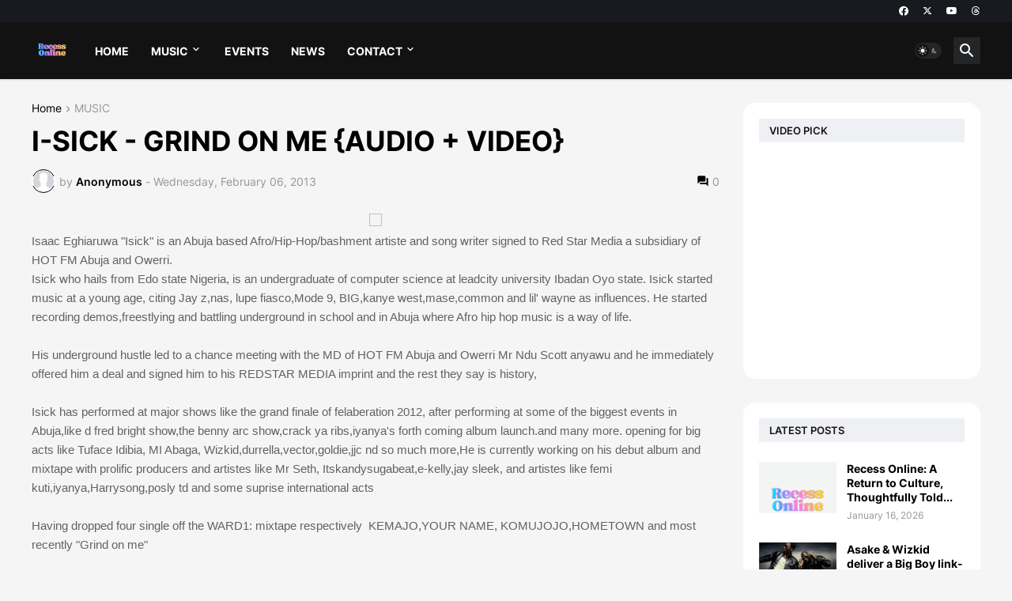

--- FILE ---
content_type: text/html; charset=utf-8
request_url: https://www.google.com/recaptcha/api2/aframe
body_size: 257
content:
<!DOCTYPE HTML><html><head><meta http-equiv="content-type" content="text/html; charset=UTF-8"></head><body><script nonce="18TNyihSTqMFgu3-661SXQ">/** Anti-fraud and anti-abuse applications only. See google.com/recaptcha */ try{var clients={'sodar':'https://pagead2.googlesyndication.com/pagead/sodar?'};window.addEventListener("message",function(a){try{if(a.source===window.parent){var b=JSON.parse(a.data);var c=clients[b['id']];if(c){var d=document.createElement('img');d.src=c+b['params']+'&rc='+(localStorage.getItem("rc::a")?sessionStorage.getItem("rc::b"):"");window.document.body.appendChild(d);sessionStorage.setItem("rc::e",parseInt(sessionStorage.getItem("rc::e")||0)+1);localStorage.setItem("rc::h",'1768876393328');}}}catch(b){}});window.parent.postMessage("_grecaptcha_ready", "*");}catch(b){}</script></body></html>